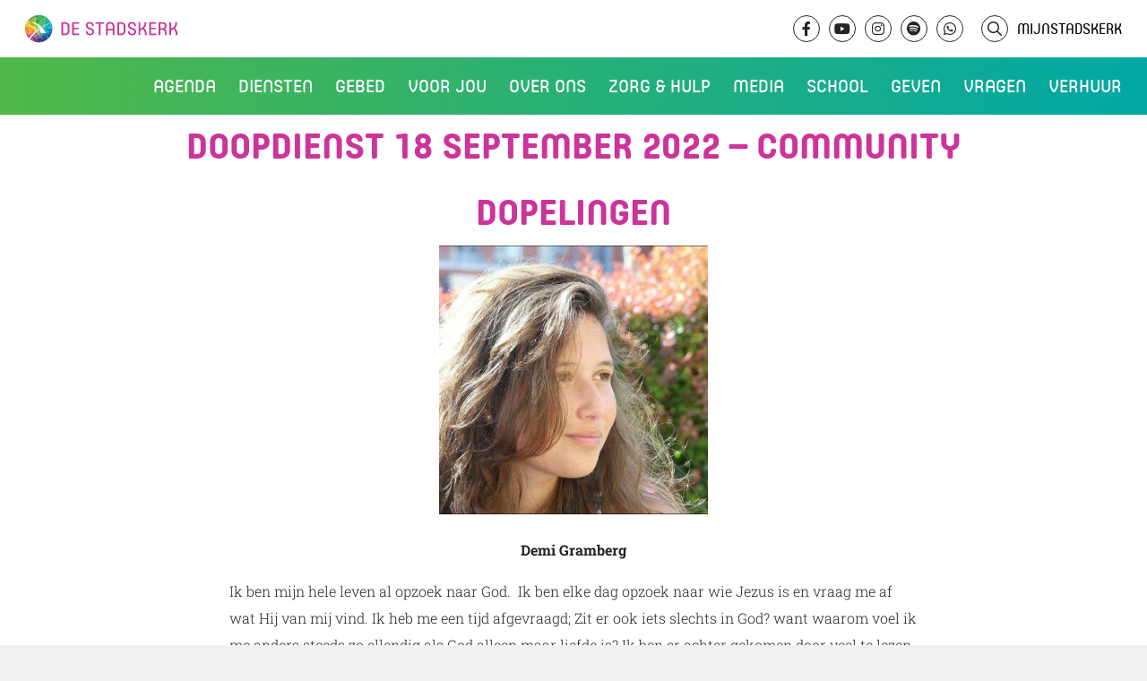

--- FILE ---
content_type: text/html; charset=UTF-8
request_url: https://www.destadskerk.nl/doopdienst-18-september-2022-community-2/
body_size: 12341
content:

    <!doctype html>
<html lang="nl-NL" class="no-js has-no-header">
<head>
    <meta charset="UTF-8"/>
    <meta name="description" content="Wij bestaan om Gods liefde te ontvangen, te beantwoorden en door te geven">
    <link rel="stylesheet" href="https://www.destadskerk.nl/wp-content/themes/stadskerk/style.css" type="text/css" media="screen"/>
    <meta http-equiv="Content-Type" content="text/html; charset=UTF-8"/>
    <meta http-equiv="X-UA-Compatible" content="IE=edge">
    <meta name="viewport" content="width=device-width, initial-scale=1, minimum-scale=1">
            <script>
            var _paq = window._paq = window._paq || [];
            /* tracker methods like "setCustomDimension" should be called before "trackPageView" */
                        _paq.push(['trackPageView']);
            _paq.push(['enableLinkTracking']);
            (function () {
                var u = "//analytics.ljpc.nl/";
                _paq.push(['setTrackerUrl', u + 'matomo.php']);
                _paq.push(['setSiteId', '2']);
                var d = document, g = d.createElement('script'), s = d.getElementsByTagName('script')[0];
                g.async = true;
                g.src = u + 'matomo.js';
                s.parentNode.insertBefore(g, s);
            })();
        </script>
        <title>Doopdienst 18 september 2022 - community - De Stadskerk</title>
    <meta name='robots' content='index, follow, max-image-preview:large, max-snippet:-1, max-video-preview:-1' />

	<link rel="canonical" href="https://www.destadskerk.nl/doopdienst-18-september-2022-community-2/" />
	<meta property="og:locale" content="nl_NL" />
	<meta property="og:type" content="article" />
	<meta property="og:title" content="Doopdienst 18 september 2022 - community - De Stadskerk" />
	<meta property="og:description" content="Dopelingen Demi Gramberg Ik ben mijn hele leven al opzoek naar God.  Ik ben elke dag opzoek naar wie Jezus is en vraag me af wat Hij van mij vind. Ik heb me een tijd afgevraagd; Zit er ook iets slechts in God? want waarom voel ik me anders steeds zo ellendig als God alleen [&hellip;]" />
	<meta property="og:url" content="https://www.destadskerk.nl/doopdienst-18-september-2022-community-2/" />
	<meta property="og:site_name" content="De Stadskerk" />
	<meta property="article:published_time" content="2022-09-28T10:02:03+00:00" />
	<meta property="og:image" content="https://www.destadskerk.nl/wp-content/uploads/2022/06/IMG_20201019_193042_565.jpg" />
	<meta name="twitter:card" content="summary_large_image" />
	<meta name="twitter:label1" content="Geschatte leestijd" />
	<meta name="twitter:data1" content="3 minuten" />
	<script type="application/ld+json" class="yoast-schema-graph">{"@context":"https://schema.org","@graph":[{"@type":"Article","@id":"https://www.destadskerk.nl/doopdienst-18-september-2022-community-2/#article","isPartOf":{"@id":"https://www.destadskerk.nl/doopdienst-18-september-2022-community-2/"},"author":{"name":"","@id":""},"headline":"Doopdienst 18 september 2022 &#8211; community","datePublished":"2022-09-28T10:02:03+00:00","mainEntityOfPage":{"@id":"https://www.destadskerk.nl/doopdienst-18-september-2022-community-2/"},"wordCount":642,"commentCount":0,"image":{"@id":"https://www.destadskerk.nl/doopdienst-18-september-2022-community-2/#primaryimage"},"thumbnailUrl":"https://www.destadskerk.nl/wp-content/uploads/2022/06/IMG_20201019_193042_565.jpg","articleSection":["Getuigenissen dopelingen en toetreders"],"inLanguage":"nl-NL","potentialAction":[{"@type":"CommentAction","name":"Comment","target":["https://www.destadskerk.nl/doopdienst-18-september-2022-community-2/#respond"]}]},{"@type":"WebPage","@id":"https://www.destadskerk.nl/doopdienst-18-september-2022-community-2/","url":"https://www.destadskerk.nl/doopdienst-18-september-2022-community-2/","name":"Doopdienst 18 september 2022 - community - De Stadskerk","isPartOf":{"@id":"https://www.destadskerk.nl/#website"},"primaryImageOfPage":{"@id":"https://www.destadskerk.nl/doopdienst-18-september-2022-community-2/#primaryimage"},"image":{"@id":"https://www.destadskerk.nl/doopdienst-18-september-2022-community-2/#primaryimage"},"thumbnailUrl":"https://www.destadskerk.nl/wp-content/uploads/2022/06/IMG_20201019_193042_565.jpg","datePublished":"2022-09-28T10:02:03+00:00","author":{"@id":""},"breadcrumb":{"@id":"https://www.destadskerk.nl/doopdienst-18-september-2022-community-2/#breadcrumb"},"inLanguage":"nl-NL","potentialAction":[{"@type":"ReadAction","target":["https://www.destadskerk.nl/doopdienst-18-september-2022-community-2/"]}]},{"@type":"ImageObject","inLanguage":"nl-NL","@id":"https://www.destadskerk.nl/doopdienst-18-september-2022-community-2/#primaryimage","url":"https://www.destadskerk.nl/wp-content/uploads/2022/06/IMG_20201019_193042_565.jpg","contentUrl":"https://www.destadskerk.nl/wp-content/uploads/2022/06/IMG_20201019_193042_565.jpg","width":2048,"height":2048},{"@type":"BreadcrumbList","@id":"https://www.destadskerk.nl/doopdienst-18-september-2022-community-2/#breadcrumb","itemListElement":[{"@type":"ListItem","position":1,"name":"Home","item":"https://www.destadskerk.nl/"},{"@type":"ListItem","position":2,"name":"Artikelen","item":"https://www.destadskerk.nl/artikelen/"},{"@type":"ListItem","position":3,"name":"Doopdienst 18 september 2022 &#8211; community"}]},{"@type":"WebSite","@id":"https://www.destadskerk.nl/#website","url":"https://www.destadskerk.nl/","name":"De Stadskerk","description":"Wij bestaan om Gods liefde te ontvangen, te beantwoorden en door te geven","potentialAction":[{"@type":"SearchAction","target":{"@type":"EntryPoint","urlTemplate":"https://www.destadskerk.nl/?s={search_term_string}"},"query-input":{"@type":"PropertyValueSpecification","valueRequired":true,"valueName":"search_term_string"}}],"inLanguage":"nl-NL"}]}</script>


<link rel='dns-prefetch' href='//static.addtoany.com' />
<link rel="alternate" title="oEmbed (JSON)" type="application/json+oembed" href="https://www.destadskerk.nl/wp-json/oembed/1.0/embed?url=https%3A%2F%2Fwww.destadskerk.nl%2Fdoopdienst-18-september-2022-community-2%2F" />
<link rel="alternate" title="oEmbed (XML)" type="text/xml+oembed" href="https://www.destadskerk.nl/wp-json/oembed/1.0/embed?url=https%3A%2F%2Fwww.destadskerk.nl%2Fdoopdienst-18-september-2022-community-2%2F&#038;format=xml" />
<style id='wp-img-auto-sizes-contain-inline-css' type='text/css'>
img:is([sizes=auto i],[sizes^="auto," i]){contain-intrinsic-size:3000px 1500px}
/*# sourceURL=wp-img-auto-sizes-contain-inline-css */
</style>

<link rel='stylesheet' id='wp-block-library-css' href='https://www.destadskerk.nl/wp-includes/css/dist/block-library/style.min.css?ver=6.9' type='text/css' media='all' />
<style id='global-styles-inline-css' type='text/css'>
:root{--wp--preset--aspect-ratio--square: 1;--wp--preset--aspect-ratio--4-3: 4/3;--wp--preset--aspect-ratio--3-4: 3/4;--wp--preset--aspect-ratio--3-2: 3/2;--wp--preset--aspect-ratio--2-3: 2/3;--wp--preset--aspect-ratio--16-9: 16/9;--wp--preset--aspect-ratio--9-16: 9/16;--wp--preset--color--black: #000000;--wp--preset--color--cyan-bluish-gray: #abb8c3;--wp--preset--color--white: #ffffff;--wp--preset--color--pale-pink: #f78da7;--wp--preset--color--vivid-red: #cf2e2e;--wp--preset--color--luminous-vivid-orange: #ff6900;--wp--preset--color--luminous-vivid-amber: #fcb900;--wp--preset--color--light-green-cyan: #7bdcb5;--wp--preset--color--vivid-green-cyan: #00d084;--wp--preset--color--pale-cyan-blue: #8ed1fc;--wp--preset--color--vivid-cyan-blue: #0693e3;--wp--preset--color--vivid-purple: #9b51e0;--wp--preset--gradient--vivid-cyan-blue-to-vivid-purple: linear-gradient(135deg,rgb(6,147,227) 0%,rgb(155,81,224) 100%);--wp--preset--gradient--light-green-cyan-to-vivid-green-cyan: linear-gradient(135deg,rgb(122,220,180) 0%,rgb(0,208,130) 100%);--wp--preset--gradient--luminous-vivid-amber-to-luminous-vivid-orange: linear-gradient(135deg,rgb(252,185,0) 0%,rgb(255,105,0) 100%);--wp--preset--gradient--luminous-vivid-orange-to-vivid-red: linear-gradient(135deg,rgb(255,105,0) 0%,rgb(207,46,46) 100%);--wp--preset--gradient--very-light-gray-to-cyan-bluish-gray: linear-gradient(135deg,rgb(238,238,238) 0%,rgb(169,184,195) 100%);--wp--preset--gradient--cool-to-warm-spectrum: linear-gradient(135deg,rgb(74,234,220) 0%,rgb(151,120,209) 20%,rgb(207,42,186) 40%,rgb(238,44,130) 60%,rgb(251,105,98) 80%,rgb(254,248,76) 100%);--wp--preset--gradient--blush-light-purple: linear-gradient(135deg,rgb(255,206,236) 0%,rgb(152,150,240) 100%);--wp--preset--gradient--blush-bordeaux: linear-gradient(135deg,rgb(254,205,165) 0%,rgb(254,45,45) 50%,rgb(107,0,62) 100%);--wp--preset--gradient--luminous-dusk: linear-gradient(135deg,rgb(255,203,112) 0%,rgb(199,81,192) 50%,rgb(65,88,208) 100%);--wp--preset--gradient--pale-ocean: linear-gradient(135deg,rgb(255,245,203) 0%,rgb(182,227,212) 50%,rgb(51,167,181) 100%);--wp--preset--gradient--electric-grass: linear-gradient(135deg,rgb(202,248,128) 0%,rgb(113,206,126) 100%);--wp--preset--gradient--midnight: linear-gradient(135deg,rgb(2,3,129) 0%,rgb(40,116,252) 100%);--wp--preset--font-size--small: 13px;--wp--preset--font-size--medium: 20px;--wp--preset--font-size--large: 36px;--wp--preset--font-size--x-large: 42px;--wp--preset--spacing--20: 0.44rem;--wp--preset--spacing--30: 0.67rem;--wp--preset--spacing--40: 1rem;--wp--preset--spacing--50: 1.5rem;--wp--preset--spacing--60: 2.25rem;--wp--preset--spacing--70: 3.38rem;--wp--preset--spacing--80: 5.06rem;--wp--preset--shadow--natural: 6px 6px 9px rgba(0, 0, 0, 0.2);--wp--preset--shadow--deep: 12px 12px 50px rgba(0, 0, 0, 0.4);--wp--preset--shadow--sharp: 6px 6px 0px rgba(0, 0, 0, 0.2);--wp--preset--shadow--outlined: 6px 6px 0px -3px rgb(255, 255, 255), 6px 6px rgb(0, 0, 0);--wp--preset--shadow--crisp: 6px 6px 0px rgb(0, 0, 0);}:where(.is-layout-flex){gap: 0.5em;}:where(.is-layout-grid){gap: 0.5em;}body .is-layout-flex{display: flex;}.is-layout-flex{flex-wrap: wrap;align-items: center;}.is-layout-flex > :is(*, div){margin: 0;}body .is-layout-grid{display: grid;}.is-layout-grid > :is(*, div){margin: 0;}:where(.wp-block-columns.is-layout-flex){gap: 2em;}:where(.wp-block-columns.is-layout-grid){gap: 2em;}:where(.wp-block-post-template.is-layout-flex){gap: 1.25em;}:where(.wp-block-post-template.is-layout-grid){gap: 1.25em;}.has-black-color{color: var(--wp--preset--color--black) !important;}.has-cyan-bluish-gray-color{color: var(--wp--preset--color--cyan-bluish-gray) !important;}.has-white-color{color: var(--wp--preset--color--white) !important;}.has-pale-pink-color{color: var(--wp--preset--color--pale-pink) !important;}.has-vivid-red-color{color: var(--wp--preset--color--vivid-red) !important;}.has-luminous-vivid-orange-color{color: var(--wp--preset--color--luminous-vivid-orange) !important;}.has-luminous-vivid-amber-color{color: var(--wp--preset--color--luminous-vivid-amber) !important;}.has-light-green-cyan-color{color: var(--wp--preset--color--light-green-cyan) !important;}.has-vivid-green-cyan-color{color: var(--wp--preset--color--vivid-green-cyan) !important;}.has-pale-cyan-blue-color{color: var(--wp--preset--color--pale-cyan-blue) !important;}.has-vivid-cyan-blue-color{color: var(--wp--preset--color--vivid-cyan-blue) !important;}.has-vivid-purple-color{color: var(--wp--preset--color--vivid-purple) !important;}.has-black-background-color{background-color: var(--wp--preset--color--black) !important;}.has-cyan-bluish-gray-background-color{background-color: var(--wp--preset--color--cyan-bluish-gray) !important;}.has-white-background-color{background-color: var(--wp--preset--color--white) !important;}.has-pale-pink-background-color{background-color: var(--wp--preset--color--pale-pink) !important;}.has-vivid-red-background-color{background-color: var(--wp--preset--color--vivid-red) !important;}.has-luminous-vivid-orange-background-color{background-color: var(--wp--preset--color--luminous-vivid-orange) !important;}.has-luminous-vivid-amber-background-color{background-color: var(--wp--preset--color--luminous-vivid-amber) !important;}.has-light-green-cyan-background-color{background-color: var(--wp--preset--color--light-green-cyan) !important;}.has-vivid-green-cyan-background-color{background-color: var(--wp--preset--color--vivid-green-cyan) !important;}.has-pale-cyan-blue-background-color{background-color: var(--wp--preset--color--pale-cyan-blue) !important;}.has-vivid-cyan-blue-background-color{background-color: var(--wp--preset--color--vivid-cyan-blue) !important;}.has-vivid-purple-background-color{background-color: var(--wp--preset--color--vivid-purple) !important;}.has-black-border-color{border-color: var(--wp--preset--color--black) !important;}.has-cyan-bluish-gray-border-color{border-color: var(--wp--preset--color--cyan-bluish-gray) !important;}.has-white-border-color{border-color: var(--wp--preset--color--white) !important;}.has-pale-pink-border-color{border-color: var(--wp--preset--color--pale-pink) !important;}.has-vivid-red-border-color{border-color: var(--wp--preset--color--vivid-red) !important;}.has-luminous-vivid-orange-border-color{border-color: var(--wp--preset--color--luminous-vivid-orange) !important;}.has-luminous-vivid-amber-border-color{border-color: var(--wp--preset--color--luminous-vivid-amber) !important;}.has-light-green-cyan-border-color{border-color: var(--wp--preset--color--light-green-cyan) !important;}.has-vivid-green-cyan-border-color{border-color: var(--wp--preset--color--vivid-green-cyan) !important;}.has-pale-cyan-blue-border-color{border-color: var(--wp--preset--color--pale-cyan-blue) !important;}.has-vivid-cyan-blue-border-color{border-color: var(--wp--preset--color--vivid-cyan-blue) !important;}.has-vivid-purple-border-color{border-color: var(--wp--preset--color--vivid-purple) !important;}.has-vivid-cyan-blue-to-vivid-purple-gradient-background{background: var(--wp--preset--gradient--vivid-cyan-blue-to-vivid-purple) !important;}.has-light-green-cyan-to-vivid-green-cyan-gradient-background{background: var(--wp--preset--gradient--light-green-cyan-to-vivid-green-cyan) !important;}.has-luminous-vivid-amber-to-luminous-vivid-orange-gradient-background{background: var(--wp--preset--gradient--luminous-vivid-amber-to-luminous-vivid-orange) !important;}.has-luminous-vivid-orange-to-vivid-red-gradient-background{background: var(--wp--preset--gradient--luminous-vivid-orange-to-vivid-red) !important;}.has-very-light-gray-to-cyan-bluish-gray-gradient-background{background: var(--wp--preset--gradient--very-light-gray-to-cyan-bluish-gray) !important;}.has-cool-to-warm-spectrum-gradient-background{background: var(--wp--preset--gradient--cool-to-warm-spectrum) !important;}.has-blush-light-purple-gradient-background{background: var(--wp--preset--gradient--blush-light-purple) !important;}.has-blush-bordeaux-gradient-background{background: var(--wp--preset--gradient--blush-bordeaux) !important;}.has-luminous-dusk-gradient-background{background: var(--wp--preset--gradient--luminous-dusk) !important;}.has-pale-ocean-gradient-background{background: var(--wp--preset--gradient--pale-ocean) !important;}.has-electric-grass-gradient-background{background: var(--wp--preset--gradient--electric-grass) !important;}.has-midnight-gradient-background{background: var(--wp--preset--gradient--midnight) !important;}.has-small-font-size{font-size: var(--wp--preset--font-size--small) !important;}.has-medium-font-size{font-size: var(--wp--preset--font-size--medium) !important;}.has-large-font-size{font-size: var(--wp--preset--font-size--large) !important;}.has-x-large-font-size{font-size: var(--wp--preset--font-size--x-large) !important;}
/*# sourceURL=global-styles-inline-css */
</style>

<style id='classic-theme-styles-inline-css' type='text/css'>
/*! This file is auto-generated */
.wp-block-button__link{color:#fff;background-color:#32373c;border-radius:9999px;box-shadow:none;text-decoration:none;padding:calc(.667em + 2px) calc(1.333em + 2px);font-size:1.125em}.wp-block-file__button{background:#32373c;color:#fff;text-decoration:none}
/*# sourceURL=/wp-includes/css/classic-themes.min.css */
</style>
<link rel='stylesheet' id='ctc-copy-inline-css' href='https://www.destadskerk.nl/wp-content/plugins/copy-the-code/assets/css/copy-inline.css?ver=4.1.1' type='text/css' media='all' />
<link rel='stylesheet' id='gf-postocde-api-css-css' href='https://www.destadskerk.nl/wp-content/plugins/squid_doeke-gravityforms_postcodeapi/assets/css/gf-postcode-api.css?ver=6.9' type='text/css' media='all' />
<link rel='stylesheet' id='bootstrap-css' href='https://www.destadskerk.nl/wp-content/uploads/compiled-scss-and-js/bootstrap-_bootstrap-scss-2723407904-127913662444.css?ver=6.9' type='text/css' media='all' />
<link rel='stylesheet' id='fontawesome-css' href='https://www.destadskerk.nl/wp-content/uploads/compiled-scss-and-js/fontawesome-fontawesome-scss-2522481695-41485512144.css?ver=6.9' type='text/css' media='all' />
<link rel='stylesheet' id='blueimp-gallery-css-css' href='https://www.destadskerk.nl/wp-content/uploads/compiled-scss-and-js/blueimp-gallery-css-blueimp-gallery-css-2723407904-8642815030.css?ver=6.9' type='text/css' media='all' />
<link rel='stylesheet' id='vbg-site-css' href='https://www.destadskerk.nl/wp-content/uploads/compiled-scss-and-js/vbg-site-site-scss-2522481695-259458665490.css?ver=6.9' type='text/css' media='all' />
<link rel='stylesheet' id='lity-css' href='https://www.destadskerk.nl/wp-content/uploads/compiled-scss-and-js/lity-cached-cdnjs-cloudflare-com-ajax-libs-lity-2-4-1-lity-min-css-css-2723407904-78549077918.css?ver=6.9' type='text/css' media='all' />
<link rel='stylesheet' id='addtoany-css' href='https://www.destadskerk.nl/wp-content/plugins/add-to-any/addtoany.min.css?ver=1.16' type='text/css' media='all' />
<script type="text/javascript" src="https://www.destadskerk.nl/wp-includes/js/jquery/jquery.min.js?ver=3.7.1" id="jquery-core-js"></script>
<script type="text/javascript" src="https://www.destadskerk.nl/wp-includes/js/jquery/jquery-migrate.min.js?ver=3.4.1" id="jquery-migrate-js"></script>
<script type="text/javascript" id="addtoany-core-js-before">
/* <![CDATA[ */
window.a2a_config=window.a2a_config||{};a2a_config.callbacks=[];a2a_config.overlays=[];a2a_config.templates={};a2a_localize = {
	Share: "Delen",
	Save: "Opslaan",
	Subscribe: "Inschrijven",
	Email: "E-mail",
	Bookmark: "Bookmark",
	ShowAll: "Alles weergeven",
	ShowLess: "Niet alles weergeven",
	FindServices: "Vind dienst(en)",
	FindAnyServiceToAddTo: "Vind direct een dienst om aan toe te voegen",
	PoweredBy: "Mede mogelijk gemaakt door",
	ShareViaEmail: "Delen per e-mail",
	SubscribeViaEmail: "Abonneren via e-mail",
	BookmarkInYourBrowser: "Bookmark in je browser",
	BookmarkInstructions: "Druk op Ctrl+D of \u2318+D om deze pagina te bookmarken",
	AddToYourFavorites: "Voeg aan je favorieten toe",
	SendFromWebOrProgram: "Stuur vanuit elk e-mailadres of e-mail programma",
	EmailProgram: "E-mail programma",
	More: "Meer&#8230;",
	ThanksForSharing: "Bedankt voor het delen!",
	ThanksForFollowing: "Dank voor het volgen!"
};


//# sourceURL=addtoany-core-js-before
/* ]]> */
</script>
<script type="text/javascript" defer src="https://static.addtoany.com/menu/page.js" id="addtoany-core-js"></script>
<script type="text/javascript" defer src="https://www.destadskerk.nl/wp-content/plugins/add-to-any/addtoany.min.js?ver=1.1" id="addtoany-jquery-js"></script>
<script type="text/javascript" src="https://www.destadskerk.nl/wp-content/plugins/squid_doeke-gravityforms_postcodeapi/assets/js/min/gf-postcode-api-min.js?ver=6.9" id="gf-postocde-api-js-js"></script>
<link rel="https://api.w.org/" href="https://www.destadskerk.nl/wp-json/" /><link rel="alternate" title="JSON" type="application/json" href="https://www.destadskerk.nl/wp-json/wp/v2/posts/109351" /><meta name="generator" content="WordPress 6.9" />
<link rel='shortlink' href='https://www.destadskerk.nl/?p=109351' />
<link rel="alternate" type="application/rss+xml" title="De Stadskerk Pordcast" href="https://www.destadskerk.nl/?podcast_rss" /><link rel="icon" href="https://www.destadskerk.nl/wp-content/uploads/2022/04/beeldmerk-ico-150x150.png" sizes="32x32" />
<link rel="icon" href="https://www.destadskerk.nl/wp-content/uploads/2022/04/beeldmerk-ico.png" sizes="192x192" />
<link rel="apple-touch-icon" href="https://www.destadskerk.nl/wp-content/uploads/2022/04/beeldmerk-ico.png" />
<meta name="msapplication-TileImage" content="https://www.destadskerk.nl/wp-content/uploads/2022/04/beeldmerk-ico.png" />
		<style type="text/css" id="wp-custom-css">
			@media (max-width: 900px){
	table,tr,td{
		height: auto !important;
		vertical-align: top !important;
	}
	.video_compact-title{
		margin-right:0 !important;
	}
.video_compact-title span{
	margin-left: 0 !important;
	display: block;
}
	.video_compact-title span.icon img{
		top:2px;
		position:relative;
		margin-left:1.5px;
		margin-right:1.5px;
	}
	
	.video_compact-title span.icon span span{
	margin-left: 5px !important;
    display: inline-block !important;
    font-size: 15px;
    position: relative;
    top: -2px;
}
	.mobiele_banner{
		position: absolute;
    z-index: 2;
    width: 100%;
    padding: 5px 0;
		top:100px;
		text-align:center;
	}
	
	body.admin-bar .mobiele_banner{
		top:146px !important;
	}

}

@media (min-width: 900px){
		.video_compact-title span.icon img{
	height:22px !important;
	}
	
	
	
}

a[href="#!"]{
	cursor:default !important;
}

body.admin-bar header .header-background{
	top: 160px !important;
}

header .header-background{
	top: 128px !important;
}

@media (max-width: 900px){
header .header-background{
	top: 100px !important;
}
}


		</style>
		
        </head>
<body class="wp-singular post-template-default single single-post postid-109351 single-format-standard wp-theme-stadskerk">
    <nav class="main-navigation">
    <div class="bar">
        <a href="/" class="logo">De Stadskerk</a>
        <div class="topbar">
    <a href="/" class="logo-desktop">De Stadskerk</a>
    <div class="socials">
        <a class="social-link" href="https://www.facebook.com/DeStadskerk" target="_blank"><i
                    class="fab fa-facebook-f"></i></a>
        <a class="social-link" href="https://www.youtube.com/user/VBGroningen" target="_blank"><i
                    class="fab fa-youtube"></i></a>
        <a class="social-link" href="https://www.instagram.com/destadskerk/" target="_blank"><i
                    class="fab fa-instagram"></i></a>
        <a class="social-link" href="https://open.spotify.com/show/6t8QbtUhjYj320NKAMKUJN" target="_blank"><i
                    class="fab fa-spotify"></i></a>
        <a class="social-link" href="https://whatsapp.com/channel/0029VbAkzPqIyPta7IxUjF00" target="_blank"><i
                    class="fab fa-whatsapp"></i></a>

        <a class="search-link" href="#!/" target="_self"><i class="fa-regular fa-magnifying-glass"></i>
            <form action="/" class="newsearch" method="get">
                <input type="search" name="s" placeholder="Zoeken" value="">
            </form>
        </a>
        <a class="mijnstadskerk-link" href="/mijn-stadskerk">MijnStadskerk</a>
    </div>
</div>
<div class="search">
    <form action="/" class="search" method="get">
        <input type="search" name="s" placeholder="Zoeken" value=""><i class="icon-vbg-search"></i>
    </form>
</div>


        <div class="menu">
    <div class="menu-hoofdmenu-container">
        <ul id="menu-hoofdmenu" class="menu">
                            <li class=" menu-item menu-item-type-post_type menu-item-object-page menu-item-83496 menu-item-has-children">
                    <div class="nav-item">
                        <a href="https://www.destadskerk.nl/events/"><span>Agenda</span></a>
                    </div>
                                            <ul class="sub-menu">
                                                            <li class=" menu-item menu-item-type-custom menu-item-object-custom menu-item-73248">
                                    <div class="nav-item">
                                        <a href="/agenda-items" target=""><span>Diensten</span></a>
                                    </div>
                                </li>
                                                            <li class=" menu-item menu-item-type-custom menu-item-object-custom menu-item-154509">
                                    <div class="nav-item">
                                        <a href="https://www.destadskerk.nl/events" target=""><span>Events</span></a>
                                    </div>
                                </li>
                                                            <li class=" menu-item menu-item-type-post_type menu-item-object-page menu-item-81857">
                                    <div class="nav-item">
                                        <a href="https://www.destadskerk.nl/kids/" target=""><span>Kidstijd</span></a>
                                    </div>
                                </li>
                                                    </ul>
                                    </li>
                            <li class=" menu-item menu-item-type-custom menu-item-object-custom menu-item-73244 menu-item-has-children">
                    <div class="nav-item">
                        <a href="/onze-diensten"><span>Diensten</span></a>
                    </div>
                                            <ul class="sub-menu">
                                                            <li class=" menu-item menu-item-type-custom menu-item-object-custom menu-item-154479">
                                    <div class="nav-item">
                                        <a href="/agenda-items" target=""><span>Agenda</span></a>
                                    </div>
                                </li>
                                                            <li class=" menu-item menu-item-type-custom menu-item-object-custom menu-item-159955">
                                    <div class="nav-item">
                                        <a href="https://www.destadskerk.nl/kids/" target=""><span>Kidstijd</span></a>
                                    </div>
                                </li>
                                                            <li class=" menu-item menu-item-type-post_type menu-item-object-page menu-item-73225">
                                    <div class="nav-item">
                                        <a href="https://www.destadskerk.nl/locaties/" target=""><span>Locaties</span></a>
                                    </div>
                                </li>
                                                            <li class=" menu-item menu-item-type-custom menu-item-object-custom menu-item-77104">
                                    <div class="nav-item">
                                        <a href="https://www.youtube.com/@DeStadskerk/streams" target="_blank"><span>Livestreams</span></a>
                                    </div>
                                </li>
                                                            <li class=" menu-item menu-item-type-custom menu-item-object-custom menu-item-104498">
                                    <div class="nav-item">
                                        <a href="https://www.destadskerk.nl/kingdomculture" target=""><span>Kingdom Culture</span></a>
                                    </div>
                                </li>
                                                            <li class=" menu-item menu-item-type-post_type menu-item-object-page menu-item-73211">
                                    <div class="nav-item">
                                        <a href="https://www.destadskerk.nl/communitys/" target=""><span>Community’s</span></a>
                                    </div>
                                </li>
                                                    </ul>
                                    </li>
                            <li class=" menu-item menu-item-type-post_type menu-item-object-page menu-item-73242 menu-item-has-children">
                    <div class="nav-item">
                        <a href="https://www.destadskerk.nl/gebed/"><span>Gebed</span></a>
                    </div>
                                            <ul class="sub-menu">
                                                            <li class=" menu-item menu-item-type-post_type menu-item-object-page menu-item-126210">
                                    <div class="nav-item">
                                        <a href="https://www.destadskerk.nl/gebed/huisvangebed/" target=""><span>Huis van Gebed</span></a>
                                    </div>
                                </li>
                                                    </ul>
                                    </li>
                            <li class=" menu-item menu-item-type-post_type menu-item-object-page menu-item-73208 menu-item-has-children">
                    <div class="nav-item">
                        <a href="https://www.destadskerk.nl/voor-jou/"><span>Voor jou</span></a>
                    </div>
                                            <ul class="sub-menu">
                                                            <li class=" menu-item menu-item-type-custom menu-item-object-custom menu-item-84054">
                                    <div class="nav-item">
                                        <a href="https://www.destadskerk.nl/ontdekdestadskerk/" target=""><span>Infoavonden</span></a>
                                    </div>
                                </li>
                                                            <li class=" menu-item menu-item-type-custom menu-item-object-custom menu-item-73697">
                                    <div class="nav-item">
                                        <a href="https://www.destadskerk.nl/alpha" target=""><span>Alpha</span></a>
                                    </div>
                                </li>
                                                            <li class=" menu-item menu-item-type-post_type menu-item-object-page menu-item-177085">
                                    <div class="nav-item">
                                        <a href="https://www.destadskerk.nl/kringen/" target=""><span>Kringen</span></a>
                                    </div>
                                </li>
                                                            <li class=" menu-item menu-item-type-post_type menu-item-object-page menu-item-73243">
                                    <div class="nav-item">
                                        <a href="https://www.destadskerk.nl/cursussen/" target=""><span>Toerusting &#038; Training</span></a>
                                    </div>
                                </li>
                                                            <li class=" menu-item menu-item-type-post_type menu-item-object-page menu-item-73210">
                                    <div class="nav-item">
                                        <a href="https://www.destadskerk.nl/wie-is-jezus/vertrouwen/je-laten-dopen/" target=""><span>Je laten dopen</span></a>
                                    </div>
                                </li>
                                                            <li class=" menu-item menu-item-type-post_type menu-item-object-page menu-item-73735">
                                    <div class="nav-item">
                                        <a href="https://www.destadskerk.nl/doelgroepen/" target=""><span>Onze doelgroepen</span></a>
                                    </div>
                                </li>
                                                            <li class=" menu-item menu-item-type-custom menu-item-object-custom menu-item-74686">
                                    <div class="nav-item">
                                        <a href="https://www.destadskerk.nl/matchpoint" target=""><span>Matchpoint</span></a>
                                    </div>
                                </li>
                                                    </ul>
                                    </li>
                            <li class=" menu-item menu-item-type-custom menu-item-object-custom menu-item-73245 menu-item-has-children">
                    <div class="nav-item">
                        <a href="/wie-zijn-wij"><span>Over ons</span></a>
                    </div>
                                            <ul class="sub-menu">
                                                            <li class=" menu-item menu-item-type-post_type menu-item-object-page menu-item-73222">
                                    <div class="nav-item">
                                        <a href="https://www.destadskerk.nl/wie-zijn-wij/" target=""><span>Wie wij zijn</span></a>
                                    </div>
                                </li>
                                                            <li class=" menu-item menu-item-type-post_type menu-item-object-page menu-item-73274">
                                    <div class="nav-item">
                                        <a href="https://www.destadskerk.nl/geloofsbelijdenis/" target=""><span>Wat wij geloven</span></a>
                                    </div>
                                </li>
                                                            <li class=" menu-item menu-item-type-post_type menu-item-object-page menu-item-73572">
                                    <div class="nav-item">
                                        <a href="https://www.destadskerk.nl/missie-en-visie/" target=""><span>Onze missie en visie</span></a>
                                    </div>
                                </li>
                                                            <li class=" menu-item menu-item-type-post_type menu-item-object-page menu-item-73306">
                                    <div class="nav-item">
                                        <a href="https://www.destadskerk.nl/leidersteam/" target=""><span>Ons leidersteam</span></a>
                                    </div>
                                </li>
                                                            <li class=" menu-item menu-item-type-post_type menu-item-object-page menu-item-75064">
                                    <div class="nav-item">
                                        <a href="https://www.destadskerk.nl/zendelingen/" target=""><span>Onze zendelingen</span></a>
                                    </div>
                                </li>
                                                            <li class=" menu-item menu-item-type-post_type menu-item-object-page menu-item-82502">
                                    <div class="nav-item">
                                        <a href="https://www.destadskerk.nl/partners/" target=""><span>Onze partners</span></a>
                                    </div>
                                </li>
                                                    </ul>
                                    </li>
                            <li class=" menu-item menu-item-type-post_type menu-item-object-page menu-item-73239">
                    <div class="nav-item">
                        <a href="https://www.destadskerk.nl/zorg-en-hulp/"><span>Zorg &#038; Hulp</span></a>
                    </div>
                                    </li>
                            <li class=" menu-item menu-item-type-post_type menu-item-object-page menu-item-73218 menu-item-has-children">
                    <div class="nav-item">
                        <a href="https://www.destadskerk.nl/media/"><span>Media</span></a>
                    </div>
                                            <ul class="sub-menu">
                                                            <li class=" menu-item menu-item-type-post_type menu-item-object-page menu-item-73708">
                                    <div class="nav-item">
                                        <a href="https://www.destadskerk.nl/gemist/" target=""><span>Video’s</span></a>
                                    </div>
                                </li>
                                                            <li class=" menu-item menu-item-type-post_type menu-item-object-page menu-item-74248">
                                    <div class="nav-item">
                                        <a href="https://www.destadskerk.nl/fotoalbum/" target=""><span>Fotoalbum</span></a>
                                    </div>
                                </li>
                                                            <li class=" menu-item menu-item-type-post_type menu-item-object-page menu-item-74228">
                                    <div class="nav-item">
                                        <a href="https://www.destadskerk.nl/podcast/" target=""><span>Podcasts</span></a>
                                    </div>
                                </li>
                                                            <li class=" menu-item menu-item-type-custom menu-item-object-custom menu-item-73247">
                                    <div class="nav-item">
                                        <a href="/muziek" target=""><span>Muziek</span></a>
                                    </div>
                                </li>
                                                            <li class=" menu-item menu-item-type-post_type menu-item-object-page menu-item-106851">
                                    <div class="nav-item">
                                        <a href="https://www.destadskerk.nl/socials/" target=""><span>Social Media</span></a>
                                    </div>
                                </li>
                                                            <li class=" menu-item menu-item-type-custom menu-item-object-custom menu-item-159423">
                                    <div class="nav-item">
                                        <a href="https://www.destadskerk.nl/getuigenissen" target=""><span>Getuigenissen</span></a>
                                    </div>
                                </li>
                                                    </ul>
                                    </li>
                            <li class=" menu-item menu-item-type-custom menu-item-object-custom menu-item-110246 menu-item-has-children">
                    <div class="nav-item">
                        <a href="#!/"><span>School</span></a>
                    </div>
                                            <ul class="sub-menu">
                                                            <li class=" menu-item menu-item-type-post_type menu-item-object-page menu-item-75230">
                                    <div class="nav-item">
                                        <a href="https://www.destadskerk.nl/muziekschool/" target=""><span>Muziekschool</span></a>
                                    </div>
                                </li>
                                                            <li class=" menu-item menu-item-type-post_type menu-item-object-page menu-item-110247">
                                    <div class="nav-item">
                                        <a href="https://www.destadskerk.nl/dansschool/" target=""><span>Dansschool</span></a>
                                    </div>
                                </li>
                                                    </ul>
                                    </li>
                            <li class=" menu-item menu-item-type-custom menu-item-object-custom menu-item-75764 menu-item-has-children">
                    <div class="nav-item">
                        <a href="https://www.destadskerk.nl/collecte"><span>Geven</span></a>
                    </div>
                                            <ul class="sub-menu">
                                                            <li class=" menu-item menu-item-type-custom menu-item-object-custom menu-item-104278">
                                    <div class="nav-item">
                                        <a href="https://www.destadskerk.nl/collecte" target=""><span>Direct (online) geven</span></a>
                                    </div>
                                </li>
                                                            <li class=" menu-item menu-item-type-post_type menu-item-object-page menu-item-187287">
                                    <div class="nav-item">
                                        <a href="https://www.destadskerk.nl/kerstdankoffer/" target=""><span>Kerstdankoffer</span></a>
                                    </div>
                                </li>
                                                            <li class=" menu-item menu-item-type-post_type menu-item-object-page menu-item-116939">
                                    <div class="nav-item">
                                        <a href="https://www.destadskerk.nl/mijn-stadskerk/automatisch-geven/" target=""><span>Periodiek geven</span></a>
                                    </div>
                                </li>
                                                            <li class=" menu-item menu-item-type-post_type menu-item-object-page menu-item-73253">
                                    <div class="nav-item">
                                        <a href="https://www.destadskerk.nl/geven/vragen-over-geven/" target=""><span>Vragen over geven</span></a>
                                    </div>
                                </li>
                                                    </ul>
                                    </li>
                            <li class=" menu-item menu-item-type-custom menu-item-object-custom menu-item-112607 menu-item-has-children">
                    <div class="nav-item">
                        <a href="https://www.destadskerk.nl/vraag-en-antwoord/"><span>Vragen</span></a>
                    </div>
                                            <ul class="sub-menu">
                                                            <li class=" menu-item menu-item-type-post_type menu-item-object-page menu-item-73236">
                                    <div class="nav-item">
                                        <a href="https://www.destadskerk.nl/vraag-en-antwoord/" target=""><span>Vraag & antwoord</span></a>
                                    </div>
                                </li>
                                                            <li class=" menu-item menu-item-type-custom menu-item-object-custom menu-item-73241">
                                    <div class="nav-item">
                                        <a href="/contact" target=""><span>Contact</span></a>
                                    </div>
                                </li>
                                                            <li class=" menu-item menu-item-type-post_type menu-item-object-page menu-item-73238">
                                    <div class="nav-item">
                                        <a href="https://www.destadskerk.nl/de-stadskerk-het-gebouw-van-de-vbg/route-en-parkeren/" target=""><span>Route en parkeren</span></a>
                                    </div>
                                </li>
                                                            <li class=" menu-item menu-item-type-post_type menu-item-object-page menu-item-125467">
                                    <div class="nav-item">
                                        <a href="https://www.destadskerk.nl/vacatures/" target=""><span>Vacatures</span></a>
                                    </div>
                                </li>
                                                    </ul>
                                    </li>
                            <li class=" menu-item menu-item-type-post_type menu-item-object-page menu-item-73263">
                    <div class="nav-item">
                        <a href="https://www.destadskerk.nl/verhuur/"><span>Verhuur</span></a>
                    </div>
                                    </li>
                    </ul>
    </div>
</div>

        <a href="/mijn-stadskerk" target="_blank" class="mobile-mijnstadskerk">
                            <i class="far fa-lock"></i>
                    </a>
        <div class="menu-toggle">
            <div class="menu-toggle-hamburger">
                <s></s><s></s><s></s>
                <i class="icon-vbg-cancel"></i>
            </div>
        </div>
    </div>
    <div class="navigation-wrapper mobile-menu">
    <div class="menu-hoofdmenu-container">
        <ul id="menu-hoofdmenu-1" class="menu">
                            <li class=" menu-item menu-item-type-post_type menu-item-object-page menu-item-83496 menu-item-has-children mobile-top-menuitem" data-index="1">
                                            <div class="nav-item open-mobile-submenu">
                            <div><span>Agenda</span></div>
                            <span class="nav-submenu-toggle"><i class="icon-vbg-leesmeer"></i></span>
                        </div>
                                    </li>
                                    <li data-submenu-index="1">
                        <ul class="sub-menu">
                                                            <li class=" menu-item menu-item-type-custom menu-item-object-custom menu-item-73248">
                                    <div class="nav-item">
                                        <a href="/agenda-items" class="stretched-link"><span>Diensten</span></a>
                                        <span class="nav-submenu-toggle"><i class="icon-vbg-leesmeer"></i></span>
                                    </div>
                                </li>

                                                            <li class=" menu-item menu-item-type-custom menu-item-object-custom menu-item-154509">
                                    <div class="nav-item">
                                        <a href="https://www.destadskerk.nl/events" class="stretched-link"><span>Events</span></a>
                                        <span class="nav-submenu-toggle"><i class="icon-vbg-leesmeer"></i></span>
                                    </div>
                                </li>

                                                            <li class=" menu-item menu-item-type-post_type menu-item-object-page menu-item-81857">
                                    <div class="nav-item">
                                        <a href="https://www.destadskerk.nl/kids/" class="stretched-link"><span>Kidstijd</span></a>
                                        <span class="nav-submenu-toggle"><i class="icon-vbg-leesmeer"></i></span>
                                    </div>
                                </li>

                                                        <li class="menu-item menu-item-type-custom menu-item-object-custom close-parent">
                                <div class="nav-item close-mobile-submenu">
                                    <div><span><i class="icon-vbg-leesmeer"></i>&nbsp;Vorige</span></div>
                                </div>
                            </li>
                        </ul>
                    </li>
                                            <li class=" menu-item menu-item-type-custom menu-item-object-custom menu-item-73244 menu-item-has-children mobile-top-menuitem" data-index="2">
                                            <div class="nav-item open-mobile-submenu">
                            <div><span>Diensten</span></div>
                            <span class="nav-submenu-toggle"><i class="icon-vbg-leesmeer"></i></span>
                        </div>
                                    </li>
                                    <li data-submenu-index="2">
                        <ul class="sub-menu">
                                                            <li class=" menu-item menu-item-type-custom menu-item-object-custom menu-item-154479">
                                    <div class="nav-item">
                                        <a href="/agenda-items" class="stretched-link"><span>Agenda</span></a>
                                        <span class="nav-submenu-toggle"><i class="icon-vbg-leesmeer"></i></span>
                                    </div>
                                </li>

                                                            <li class=" menu-item menu-item-type-custom menu-item-object-custom menu-item-159955">
                                    <div class="nav-item">
                                        <a href="https://www.destadskerk.nl/kids/" class="stretched-link"><span>Kidstijd</span></a>
                                        <span class="nav-submenu-toggle"><i class="icon-vbg-leesmeer"></i></span>
                                    </div>
                                </li>

                                                            <li class=" menu-item menu-item-type-post_type menu-item-object-page menu-item-73225">
                                    <div class="nav-item">
                                        <a href="https://www.destadskerk.nl/locaties/" class="stretched-link"><span>Locaties</span></a>
                                        <span class="nav-submenu-toggle"><i class="icon-vbg-leesmeer"></i></span>
                                    </div>
                                </li>

                                                            <li class=" menu-item menu-item-type-custom menu-item-object-custom menu-item-77104">
                                    <div class="nav-item">
                                        <a href="https://www.youtube.com/@DeStadskerk/streams" class="stretched-link"><span>Livestreams</span></a>
                                        <span class="nav-submenu-toggle"><i class="icon-vbg-leesmeer"></i></span>
                                    </div>
                                </li>

                                                            <li class=" menu-item menu-item-type-custom menu-item-object-custom menu-item-104498">
                                    <div class="nav-item">
                                        <a href="https://www.destadskerk.nl/kingdomculture" class="stretched-link"><span>Kingdom Culture</span></a>
                                        <span class="nav-submenu-toggle"><i class="icon-vbg-leesmeer"></i></span>
                                    </div>
                                </li>

                                                            <li class=" menu-item menu-item-type-post_type menu-item-object-page menu-item-73211">
                                    <div class="nav-item">
                                        <a href="https://www.destadskerk.nl/communitys/" class="stretched-link"><span>Community’s</span></a>
                                        <span class="nav-submenu-toggle"><i class="icon-vbg-leesmeer"></i></span>
                                    </div>
                                </li>

                                                        <li class="menu-item menu-item-type-custom menu-item-object-custom close-parent">
                                <div class="nav-item close-mobile-submenu">
                                    <div><span><i class="icon-vbg-leesmeer"></i>&nbsp;Vorige</span></div>
                                </div>
                            </li>
                        </ul>
                    </li>
                                            <li class=" menu-item menu-item-type-post_type menu-item-object-page menu-item-73242 menu-item-has-children mobile-top-menuitem" data-index="3">
                                            <div class="nav-item open-mobile-submenu">
                            <div><span>Gebed</span></div>
                            <span class="nav-submenu-toggle"><i class="icon-vbg-leesmeer"></i></span>
                        </div>
                                    </li>
                                    <li data-submenu-index="3">
                        <ul class="sub-menu">
                                                            <li class=" menu-item menu-item-type-post_type menu-item-object-page menu-item-126210">
                                    <div class="nav-item">
                                        <a href="https://www.destadskerk.nl/gebed/huisvangebed/" class="stretched-link"><span>Huis van Gebed</span></a>
                                        <span class="nav-submenu-toggle"><i class="icon-vbg-leesmeer"></i></span>
                                    </div>
                                </li>

                                                        <li class="menu-item menu-item-type-custom menu-item-object-custom close-parent">
                                <div class="nav-item close-mobile-submenu">
                                    <div><span><i class="icon-vbg-leesmeer"></i>&nbsp;Vorige</span></div>
                                </div>
                            </li>
                        </ul>
                    </li>
                                            <li class=" menu-item menu-item-type-post_type menu-item-object-page menu-item-73208 menu-item-has-children mobile-top-menuitem" data-index="4">
                                            <div class="nav-item open-mobile-submenu">
                            <div><span>Voor jou</span></div>
                            <span class="nav-submenu-toggle"><i class="icon-vbg-leesmeer"></i></span>
                        </div>
                                    </li>
                                    <li data-submenu-index="4">
                        <ul class="sub-menu">
                                                            <li class=" menu-item menu-item-type-custom menu-item-object-custom menu-item-84054">
                                    <div class="nav-item">
                                        <a href="https://www.destadskerk.nl/ontdekdestadskerk/" class="stretched-link"><span>Infoavonden</span></a>
                                        <span class="nav-submenu-toggle"><i class="icon-vbg-leesmeer"></i></span>
                                    </div>
                                </li>

                                                            <li class=" menu-item menu-item-type-custom menu-item-object-custom menu-item-73697">
                                    <div class="nav-item">
                                        <a href="https://www.destadskerk.nl/alpha" class="stretched-link"><span>Alpha</span></a>
                                        <span class="nav-submenu-toggle"><i class="icon-vbg-leesmeer"></i></span>
                                    </div>
                                </li>

                                                            <li class=" menu-item menu-item-type-post_type menu-item-object-page menu-item-177085">
                                    <div class="nav-item">
                                        <a href="https://www.destadskerk.nl/kringen/" class="stretched-link"><span>Kringen</span></a>
                                        <span class="nav-submenu-toggle"><i class="icon-vbg-leesmeer"></i></span>
                                    </div>
                                </li>

                                                            <li class=" menu-item menu-item-type-post_type menu-item-object-page menu-item-73243">
                                    <div class="nav-item">
                                        <a href="https://www.destadskerk.nl/cursussen/" class="stretched-link"><span>Toerusting &#038; Training</span></a>
                                        <span class="nav-submenu-toggle"><i class="icon-vbg-leesmeer"></i></span>
                                    </div>
                                </li>

                                                            <li class=" menu-item menu-item-type-post_type menu-item-object-page menu-item-73210">
                                    <div class="nav-item">
                                        <a href="https://www.destadskerk.nl/wie-is-jezus/vertrouwen/je-laten-dopen/" class="stretched-link"><span>Je laten dopen</span></a>
                                        <span class="nav-submenu-toggle"><i class="icon-vbg-leesmeer"></i></span>
                                    </div>
                                </li>

                                                            <li class=" menu-item menu-item-type-post_type menu-item-object-page menu-item-73735">
                                    <div class="nav-item">
                                        <a href="https://www.destadskerk.nl/doelgroepen/" class="stretched-link"><span>Onze doelgroepen</span></a>
                                        <span class="nav-submenu-toggle"><i class="icon-vbg-leesmeer"></i></span>
                                    </div>
                                </li>

                                                            <li class=" menu-item menu-item-type-custom menu-item-object-custom menu-item-74686">
                                    <div class="nav-item">
                                        <a href="https://www.destadskerk.nl/matchpoint" class="stretched-link"><span>Matchpoint</span></a>
                                        <span class="nav-submenu-toggle"><i class="icon-vbg-leesmeer"></i></span>
                                    </div>
                                </li>

                                                        <li class="menu-item menu-item-type-custom menu-item-object-custom close-parent">
                                <div class="nav-item close-mobile-submenu">
                                    <div><span><i class="icon-vbg-leesmeer"></i>&nbsp;Vorige</span></div>
                                </div>
                            </li>
                        </ul>
                    </li>
                                            <li class=" menu-item menu-item-type-custom menu-item-object-custom menu-item-73245 menu-item-has-children mobile-top-menuitem" data-index="5">
                                            <div class="nav-item open-mobile-submenu">
                            <div><span>Over ons</span></div>
                            <span class="nav-submenu-toggle"><i class="icon-vbg-leesmeer"></i></span>
                        </div>
                                    </li>
                                    <li data-submenu-index="5">
                        <ul class="sub-menu">
                                                            <li class=" menu-item menu-item-type-post_type menu-item-object-page menu-item-73222">
                                    <div class="nav-item">
                                        <a href="https://www.destadskerk.nl/wie-zijn-wij/" class="stretched-link"><span>Wie wij zijn</span></a>
                                        <span class="nav-submenu-toggle"><i class="icon-vbg-leesmeer"></i></span>
                                    </div>
                                </li>

                                                            <li class=" menu-item menu-item-type-post_type menu-item-object-page menu-item-73274">
                                    <div class="nav-item">
                                        <a href="https://www.destadskerk.nl/geloofsbelijdenis/" class="stretched-link"><span>Wat wij geloven</span></a>
                                        <span class="nav-submenu-toggle"><i class="icon-vbg-leesmeer"></i></span>
                                    </div>
                                </li>

                                                            <li class=" menu-item menu-item-type-post_type menu-item-object-page menu-item-73572">
                                    <div class="nav-item">
                                        <a href="https://www.destadskerk.nl/missie-en-visie/" class="stretched-link"><span>Onze missie en visie</span></a>
                                        <span class="nav-submenu-toggle"><i class="icon-vbg-leesmeer"></i></span>
                                    </div>
                                </li>

                                                            <li class=" menu-item menu-item-type-post_type menu-item-object-page menu-item-73306">
                                    <div class="nav-item">
                                        <a href="https://www.destadskerk.nl/leidersteam/" class="stretched-link"><span>Ons leidersteam</span></a>
                                        <span class="nav-submenu-toggle"><i class="icon-vbg-leesmeer"></i></span>
                                    </div>
                                </li>

                                                            <li class=" menu-item menu-item-type-post_type menu-item-object-page menu-item-75064">
                                    <div class="nav-item">
                                        <a href="https://www.destadskerk.nl/zendelingen/" class="stretched-link"><span>Onze zendelingen</span></a>
                                        <span class="nav-submenu-toggle"><i class="icon-vbg-leesmeer"></i></span>
                                    </div>
                                </li>

                                                            <li class=" menu-item menu-item-type-post_type menu-item-object-page menu-item-82502">
                                    <div class="nav-item">
                                        <a href="https://www.destadskerk.nl/partners/" class="stretched-link"><span>Onze partners</span></a>
                                        <span class="nav-submenu-toggle"><i class="icon-vbg-leesmeer"></i></span>
                                    </div>
                                </li>

                                                        <li class="menu-item menu-item-type-custom menu-item-object-custom close-parent">
                                <div class="nav-item close-mobile-submenu">
                                    <div><span><i class="icon-vbg-leesmeer"></i>&nbsp;Vorige</span></div>
                                </div>
                            </li>
                        </ul>
                    </li>
                                            <li class=" menu-item menu-item-type-post_type menu-item-object-page menu-item-73239 mobile-top-menuitem" data-index="6">
                                            <div class="nav-item">
                            <a href="https://www.destadskerk.nl/zorg-en-hulp/" class="stretched-link"><span>Zorg &#038; Hulp</span></a>
                            <span class="nav-submenu-toggle"><i class="icon-vbg-leesmeer"></i></span>
                        </div>
                                    </li>
                                            <li class=" menu-item menu-item-type-post_type menu-item-object-page menu-item-73218 menu-item-has-children mobile-top-menuitem" data-index="7">
                                            <div class="nav-item open-mobile-submenu">
                            <div><span>Media</span></div>
                            <span class="nav-submenu-toggle"><i class="icon-vbg-leesmeer"></i></span>
                        </div>
                                    </li>
                                    <li data-submenu-index="7">
                        <ul class="sub-menu">
                                                            <li class=" menu-item menu-item-type-post_type menu-item-object-page menu-item-73708">
                                    <div class="nav-item">
                                        <a href="https://www.destadskerk.nl/gemist/" class="stretched-link"><span>Video’s</span></a>
                                        <span class="nav-submenu-toggle"><i class="icon-vbg-leesmeer"></i></span>
                                    </div>
                                </li>

                                                            <li class=" menu-item menu-item-type-post_type menu-item-object-page menu-item-74248">
                                    <div class="nav-item">
                                        <a href="https://www.destadskerk.nl/fotoalbum/" class="stretched-link"><span>Fotoalbum</span></a>
                                        <span class="nav-submenu-toggle"><i class="icon-vbg-leesmeer"></i></span>
                                    </div>
                                </li>

                                                            <li class=" menu-item menu-item-type-post_type menu-item-object-page menu-item-74228">
                                    <div class="nav-item">
                                        <a href="https://www.destadskerk.nl/podcast/" class="stretched-link"><span>Podcasts</span></a>
                                        <span class="nav-submenu-toggle"><i class="icon-vbg-leesmeer"></i></span>
                                    </div>
                                </li>

                                                            <li class=" menu-item menu-item-type-custom menu-item-object-custom menu-item-73247">
                                    <div class="nav-item">
                                        <a href="/muziek" class="stretched-link"><span>Muziek</span></a>
                                        <span class="nav-submenu-toggle"><i class="icon-vbg-leesmeer"></i></span>
                                    </div>
                                </li>

                                                            <li class=" menu-item menu-item-type-post_type menu-item-object-page menu-item-106851">
                                    <div class="nav-item">
                                        <a href="https://www.destadskerk.nl/socials/" class="stretched-link"><span>Social Media</span></a>
                                        <span class="nav-submenu-toggle"><i class="icon-vbg-leesmeer"></i></span>
                                    </div>
                                </li>

                                                            <li class=" menu-item menu-item-type-custom menu-item-object-custom menu-item-159423">
                                    <div class="nav-item">
                                        <a href="https://www.destadskerk.nl/getuigenissen" class="stretched-link"><span>Getuigenissen</span></a>
                                        <span class="nav-submenu-toggle"><i class="icon-vbg-leesmeer"></i></span>
                                    </div>
                                </li>

                                                        <li class="menu-item menu-item-type-custom menu-item-object-custom close-parent">
                                <div class="nav-item close-mobile-submenu">
                                    <div><span><i class="icon-vbg-leesmeer"></i>&nbsp;Vorige</span></div>
                                </div>
                            </li>
                        </ul>
                    </li>
                                            <li class=" menu-item menu-item-type-custom menu-item-object-custom menu-item-110246 menu-item-has-children mobile-top-menuitem" data-index="8">
                                            <div class="nav-item open-mobile-submenu">
                            <div><span>School</span></div>
                            <span class="nav-submenu-toggle"><i class="icon-vbg-leesmeer"></i></span>
                        </div>
                                    </li>
                                    <li data-submenu-index="8">
                        <ul class="sub-menu">
                                                            <li class=" menu-item menu-item-type-post_type menu-item-object-page menu-item-75230">
                                    <div class="nav-item">
                                        <a href="https://www.destadskerk.nl/muziekschool/" class="stretched-link"><span>Muziekschool</span></a>
                                        <span class="nav-submenu-toggle"><i class="icon-vbg-leesmeer"></i></span>
                                    </div>
                                </li>

                                                            <li class=" menu-item menu-item-type-post_type menu-item-object-page menu-item-110247">
                                    <div class="nav-item">
                                        <a href="https://www.destadskerk.nl/dansschool/" class="stretched-link"><span>Dansschool</span></a>
                                        <span class="nav-submenu-toggle"><i class="icon-vbg-leesmeer"></i></span>
                                    </div>
                                </li>

                                                        <li class="menu-item menu-item-type-custom menu-item-object-custom close-parent">
                                <div class="nav-item close-mobile-submenu">
                                    <div><span><i class="icon-vbg-leesmeer"></i>&nbsp;Vorige</span></div>
                                </div>
                            </li>
                        </ul>
                    </li>
                                            <li class=" menu-item menu-item-type-custom menu-item-object-custom menu-item-75764 menu-item-has-children mobile-top-menuitem" data-index="9">
                                            <div class="nav-item open-mobile-submenu">
                            <div><span>Geven</span></div>
                            <span class="nav-submenu-toggle"><i class="icon-vbg-leesmeer"></i></span>
                        </div>
                                    </li>
                                    <li data-submenu-index="9">
                        <ul class="sub-menu">
                                                            <li class=" menu-item menu-item-type-custom menu-item-object-custom menu-item-104278">
                                    <div class="nav-item">
                                        <a href="https://www.destadskerk.nl/collecte" class="stretched-link"><span>Direct (online) geven</span></a>
                                        <span class="nav-submenu-toggle"><i class="icon-vbg-leesmeer"></i></span>
                                    </div>
                                </li>

                                                            <li class=" menu-item menu-item-type-post_type menu-item-object-page menu-item-187287">
                                    <div class="nav-item">
                                        <a href="https://www.destadskerk.nl/kerstdankoffer/" class="stretched-link"><span>Kerstdankoffer</span></a>
                                        <span class="nav-submenu-toggle"><i class="icon-vbg-leesmeer"></i></span>
                                    </div>
                                </li>

                                                            <li class=" menu-item menu-item-type-post_type menu-item-object-page menu-item-116939">
                                    <div class="nav-item">
                                        <a href="https://www.destadskerk.nl/mijn-stadskerk/automatisch-geven/" class="stretched-link"><span>Periodiek geven</span></a>
                                        <span class="nav-submenu-toggle"><i class="icon-vbg-leesmeer"></i></span>
                                    </div>
                                </li>

                                                            <li class=" menu-item menu-item-type-post_type menu-item-object-page menu-item-73253">
                                    <div class="nav-item">
                                        <a href="https://www.destadskerk.nl/geven/vragen-over-geven/" class="stretched-link"><span>Vragen over geven</span></a>
                                        <span class="nav-submenu-toggle"><i class="icon-vbg-leesmeer"></i></span>
                                    </div>
                                </li>

                                                        <li class="menu-item menu-item-type-custom menu-item-object-custom close-parent">
                                <div class="nav-item close-mobile-submenu">
                                    <div><span><i class="icon-vbg-leesmeer"></i>&nbsp;Vorige</span></div>
                                </div>
                            </li>
                        </ul>
                    </li>
                                            <li class=" menu-item menu-item-type-custom menu-item-object-custom menu-item-112607 menu-item-has-children mobile-top-menuitem" data-index="10">
                                            <div class="nav-item open-mobile-submenu">
                            <div><span>Vragen</span></div>
                            <span class="nav-submenu-toggle"><i class="icon-vbg-leesmeer"></i></span>
                        </div>
                                    </li>
                                    <li data-submenu-index="10">
                        <ul class="sub-menu">
                                                            <li class=" menu-item menu-item-type-post_type menu-item-object-page menu-item-73236">
                                    <div class="nav-item">
                                        <a href="https://www.destadskerk.nl/vraag-en-antwoord/" class="stretched-link"><span>Vraag & antwoord</span></a>
                                        <span class="nav-submenu-toggle"><i class="icon-vbg-leesmeer"></i></span>
                                    </div>
                                </li>

                                                            <li class=" menu-item menu-item-type-custom menu-item-object-custom menu-item-73241">
                                    <div class="nav-item">
                                        <a href="/contact" class="stretched-link"><span>Contact</span></a>
                                        <span class="nav-submenu-toggle"><i class="icon-vbg-leesmeer"></i></span>
                                    </div>
                                </li>

                                                            <li class=" menu-item menu-item-type-post_type menu-item-object-page menu-item-73238">
                                    <div class="nav-item">
                                        <a href="https://www.destadskerk.nl/de-stadskerk-het-gebouw-van-de-vbg/route-en-parkeren/" class="stretched-link"><span>Route en parkeren</span></a>
                                        <span class="nav-submenu-toggle"><i class="icon-vbg-leesmeer"></i></span>
                                    </div>
                                </li>

                                                            <li class=" menu-item menu-item-type-post_type menu-item-object-page menu-item-125467">
                                    <div class="nav-item">
                                        <a href="https://www.destadskerk.nl/vacatures/" class="stretched-link"><span>Vacatures</span></a>
                                        <span class="nav-submenu-toggle"><i class="icon-vbg-leesmeer"></i></span>
                                    </div>
                                </li>

                                                        <li class="menu-item menu-item-type-custom menu-item-object-custom close-parent">
                                <div class="nav-item close-mobile-submenu">
                                    <div><span><i class="icon-vbg-leesmeer"></i>&nbsp;Vorige</span></div>
                                </div>
                            </li>
                        </ul>
                    </li>
                                            <li class=" menu-item menu-item-type-post_type menu-item-object-page menu-item-73263 mobile-top-menuitem" data-index="11">
                                            <div class="nav-item">
                            <a href="https://www.destadskerk.nl/verhuur/" class="stretched-link"><span>Verhuur</span></a>
                            <span class="nav-submenu-toggle"><i class="icon-vbg-leesmeer"></i></span>
                        </div>
                                    </li>
                                    </ul>
    </div>
</div>

</nav>
    
    
    
    
<div class="wrapper">
    
    <main class="section-white" role="section">
        <div class="container-fluid">
            <article class="single-article">
                <h1 class="section-title">Doopdienst 18 september 2022 &#8211; community</h1>

                <div class="section-body">
                    <h1 style="text-align: center">Dopelingen</h1>
<p style="text-align: center"><img alt='' src='https://www.destadskerk.nl/wp-content/uploads/2022/06/IMG_20201019_193042_565.jpg' class='avatar avatar-300 photo' height='300' width='300' /></p>
<p style="text-align: center"><strong>Demi Gramberg</strong></p>
<p>Ik ben mijn hele leven al opzoek naar God.  Ik ben elke dag opzoek naar wie Jezus is en vraag me af wat Hij van mij vind. Ik heb me een tijd afgevraagd; Zit er ook iets slechts in God? want waarom voel ik me anders steeds zo ellendig als God alleen maar liefde is? Ik ben er achter gekomen door veel te lezen, preken luisteren, bidden en praten met mensen dat God alleen liefde is en dat Hij ontzettend veel van mij houd. Ik denk dat dat pure liefde is. Al een paar jaar wil ik me graag laten dopen. Ik ben als baby gedoopt maar ik wil zelf de keuze maken voor Jezus. Met deze keuze om mij te laten dopen wil ik aan God nog meer laten zien dat ik kies voor Hem. Jezus betekent heel veel voor mij.. Hij is mijn hoop .. zonder God kan ik niet leven. Alleen omdat Jezus naast mij loopt kom ik nog vooruit. Ik heb in mijn leven al veel moeilijke en heftige dingen meegemaakt en heb nog vaak dat ik me eenzaam voel. Maar een paar jaar terug gaf God mij een droom en in die droom heeft Hij beloofd dat ik nooit alleen ben.. Hij zei: Je weet dat je nooit alleen bent. En Hij zei specifiek Je weet omdat Hij me daarmee liet inzien dat ook al voel ik me wel soms alleen ..ik toch kan denken met mijn verstand maar ik weet dat ik dat niet ben want Hij heeft het beloofd. Ik weet dat Jezus altijd bij mij is ..want zonder Jezus had ik hier niet meer gestaan. Een van de moeilijkste periodes uit mijn leven was toe ik 16 jaar oud was ..mijn opname in Smilde. Het ging echt niet goed met mij en werd erg lastig gevallen door demonen. Ze probeerden mij de dood in te jagen. Ik ben letterlijk door een hel gegaan.. ik leefde in mijn ogen in de hel. Toen ik op mijn knieën viel voor God heb ik voor het eerst in mijn leven gesmeekt. Hij hoorde mijn wanhopige smeken en heeft mij van de vroege dood gered.. ik had 7 jaar geleden als dood moeten zijn maar Hij had andere plannen met mijn leven. Ik denk vaak aan  de tekst Jeremia 29:11 een bijbeltekst is die ik heel vaak van God en mensen krijg.. de eerste keer toen ik 15 was.. &#8221; Want ik weet welke plannen Ik voor jou heb &#8216; zegt de Here. &#8216; Met deze plannen heb ik jou geluk voor ogen, niet jou ongeluk. Ik wil je weer een toekomst en nieuwe hoop geven.&#8221; Deze tekst houd me op de been als ik weer de gedachte krijg dat ik jong zal sterven. Maar dat zijn leugens van de duivel. God geeft mij die tekst niet zomaar. Eerst geloofde ik er niet echt in maar ik begin steeds meer te geloven dat dat ook echt Gods plan is voor mijn leven en dat ik nog een heel leven voor mij heb. Ik kom elke keer weer door moeilijk periodes heen.. en ik weet wat er ook gebeurd God is met mij en laat me nooit alleen. God wil niet dat we alle bergen wegbidden maar om kracht om ze aan te kunnen. Ik wil nog even stil staan bij mijn tante Martha.. Martha is op 9 juni overleden.. ze is veel te jong gestorven.  Ik hoopte dat ze nog bij mijn doop kon zijn maar helaas mocht het niet meer zo zijn.. God heeft haar thuis gehaald. Lieve Martha ik hoop dat je vanuit de Hemel toch mee kijkt. Jezus ik heb mijn leven al een paar keer aan U geven omdat ik bang ben dat het niet genoeg is.. maar nu wil ik weer mijn leven geven en niet meer bang zijn. Jezus ik kies voor U.</p>

                </div>
            </article>
        </div>
    </main>

</div>
            <div class="next-calendar-item-footer">
    <a class="inspiratie" href="https://www.destadskerk.nl/agenda-items">

    <div class="container-fluid">
        <div class="inspiratie-inner">

            <div class="inspiratie-left">
                <div class="next-up-day">Agenda</div>
            </div>

            <div class="inspiratie-right">
                <div class="inspiratie-titel">
                    <div class="inspiratie-titel_titel"><strong>Volgende dienst:</strong></div>
                </div>

                <div class="inspiratie-content">
                    <div class="inspiratie-content_content">
                        <span class="date"><i class="far fa-calendar"></i>&nbsp;&nbsp;25 januari</span><span class="time"><i class="far fa-clock"></i>&nbsp;&nbsp;9:00</span><span class="title"><i class="far fa-bible"></i>&nbsp;&nbsp;Gods gezin | We oordelen niet</span><span class="context"><i class="far fa-map-marker-alt"></i>&nbsp;&nbsp;Dienst</span>
                    </div>
                </div>
            </div>
            <i class="icon-vbg-leesmeer"></i>
        </div>
    </div>
</a>
</div>
<footer>
    <div class="container-fluid">
        <a target="_blank" href="https://goo.gl/maps/soBpNxiKxdQ5yZBV9" class="logo">
            <div class="logo-white">De Stadskerk</div>
            <div class="address">
                Friesestraatweg 221<br>
                9743 AE Groningen
            </div>
        </a>

        <div class="footer-content">
            <nav class="links">
                <ul>
                                            <li class=" menu-item menu-item-type-post_type menu-item-object-page menu-item-6399">
                            <a href="https://www.destadskerk.nl/contact/">Contact</a>
                        </li>
                                            <li class=" menu-item menu-item-type-post_type menu-item-object-page menu-item-73126">
                            <a href="https://www.destadskerk.nl/privacyverklaring/">Privacy</a>
                        </li>
                                            <li class=" menu-item menu-item-type-post_type menu-item-object-page menu-item-8679">
                            <a href="https://www.destadskerk.nl/colofon/">Colofon</a>
                        </li>
                                            <li class=" menu-item menu-item-type-custom menu-item-object-custom menu-item-9464">
                            <a href="https://www.destadskerk.nl/wp-content/uploads/2025/03/ANBI-informatie-Stadskerk-2025.pdf">ANBI</a>
                        </li>
                                            <li class=" menu-item menu-item-type-post_type menu-item-object-page menu-item-73199">
                            <a href="https://www.destadskerk.nl/vertrouwenspersoon-de-stadskerk-groningen/">Vertrouwenspersoon</a>
                        </li>
                                            <li class=" menu-item menu-item-type-custom menu-item-object-custom menu-item-77475">
                            <a href="https://www.wijzijnsem.nl/">SEM</a>
                        </li>
                                    </ul>
            </nav>
            <div class="ljpc-promotion">
                <span>Development en hosting door</span>
                <a href="https://ljpc-hosting.nl/" target="_blank" title="LJPc hosting"><img src="https://resources.ljpc.network/hosting/color-white.svg" alt="LJPc hosting"></a>
                <span>- Alles kan!</span>
            </div>
        </div>

        <div class="socials">
            <a class="social" href="https://www.facebook.com/DeStadskerk" target="_blank"><i class="fab fa-facebook-f"></i></a>
            <a class="social" href="https://www.youtube.com/user/VBGroningen" target="_blank"><i class="fab fa-youtube"></i></a>
            <a class="social" href="https://www.instagram.com/destadskerk/" target="_blank"><i class="fab fa-instagram"></i></a>
            <a class="social" href="https://open.spotify.com/show/6t8QbtUhjYj320NKAMKUJN" target="_blank"><i class="fab fa-spotify"></i></a>
            <a class="social" href="https://whatsapp.com/channel/0029VbAkzPqIyPta7IxUjF00" target="_blank"><i class="fab fa-whatsapp"></i></a>
            <a class="social" href="https://www.tiktok.com/@destadskerk" target="_blank"><i class="fab fa-tiktok"></i></a>

        </div>

        <div class="ljpc-promotion-bottom">
            <span>Development en hosting door</span>
            <a href="https://ljpc-hosting.nl/" target="_blank" title="LJPc hosting"><img src="https://resources.ljpc.network/hosting/color-white.svg" alt="LJPc hosting"></a>
            <span>- Alles kan!</span>
        </div>
    </div>
</footer>
        <div id="blueimp-gallery" class="blueimp-gallery">
    <div class="slides"></div>
    <h3 class="title"></h3>
    <a class="prev">‹</a>
    <a class="next">›</a>
    <a class="close">×</a>
    <a class="play-pause"></a>
    <ol class="indicator"></ol>
</div>
            <script type="speculationrules">
{"prefetch":[{"source":"document","where":{"and":[{"href_matches":"/*"},{"not":{"href_matches":["/wp-*.php","/wp-admin/*","/wp-content/uploads/*","/wp-content/*","/wp-content/plugins/*","/wp-content/themes/stadskerk/*","/*\\?(.+)"]}},{"not":{"selector_matches":"a[rel~=\"nofollow\"]"}},{"not":{"selector_matches":".no-prefetch, .no-prefetch a"}}]},"eagerness":"conservative"}]}
</script>
<script type="text/javascript">
/* <![CDATA[ */
	var relevanssi_rt_regex = /(&|\?)_(rt|rt_nonce)=(\w+)/g
	var newUrl = window.location.search.replace(relevanssi_rt_regex, '')
	history.replaceState(null, null, window.location.pathname + newUrl + window.location.hash)
/* ]]> */
</script>
<script type="text/javascript" src="https://www.destadskerk.nl/wp-content/plugins/copy-the-code/assets/js/clipboard.js?ver=4.1.1" id="ctc-clipboard-js"></script>
<script type="text/javascript" src="https://www.destadskerk.nl/wp-content/plugins/copy-the-code/assets/js/copy-inline.js?ver=4.1.1" id="ctc-copy-inline-js"></script>
<script type="text/javascript" id="jquery-debounce-js-extra">
/* <![CDATA[ */
var jquery_debounce_vars = {"ajaxUrl":"https://www.destadskerk.nl/wp-admin/admin-ajax.php"};
//# sourceURL=jquery-debounce-js-extra
/* ]]> */
</script>
<script type="text/javascript" src="https://www.destadskerk.nl/wp-content/uploads/compiled-scss-and-js/jquery-debounce-jquery-debounce-js-22560727087.js?ver=6.9" id="jquery-debounce-js"></script>
<script type="text/javascript" src="https://www.destadskerk.nl/wp-content/uploads/compiled-scss-and-js/modernizr-modernizr-min-js-1728563006.js?ver=6.9" id="modernizr-js"></script>
<script type="text/javascript" src="https://www.destadskerk.nl/wp-content/uploads/compiled-scss-and-js/jquery-placeholder-js-jquery-placeholder-min-js-8642815030.js?ver=6.9" id="jquery-placeholder-js-js"></script>
<script type="text/javascript" src="https://www.destadskerk.nl/wp-content/uploads/compiled-scss-and-js/jquery-debounce-js-jquery-debounce-min-js-8642815030.js?ver=6.9" id="jquery-debounce-js-js"></script>
<script type="text/javascript" src="https://www.destadskerk.nl/wp-content/uploads/compiled-scss-and-js/jquery-pubsub-js-jquery-pubsub-min-js-8642815030.js?ver=6.9" id="jquery-pubsub-js-js"></script>
<script type="text/javascript" src="https://www.destadskerk.nl/wp-content/uploads/compiled-scss-and-js/jquery-matchHeights-js-jquery-matchHeights-min-js-8642815030.js?ver=6.9" id="jquery-matchHeights-js-js"></script>
<script type="text/javascript" src="https://www.destadskerk.nl/wp-content/uploads/compiled-scss-and-js/vbg-video-js-video-convert-js-48537022006.js?ver=6.9" id="vbg-video-js-js"></script>
<script type="text/javascript" src="https://www.destadskerk.nl/wp-content/uploads/compiled-scss-and-js/vbg-audio-js-audio-js-48537022006.js?ver=6.9" id="vbg-audio-js-js"></script>
<script type="text/javascript" src="https://www.destadskerk.nl/wp-content/uploads/compiled-scss-and-js/blueimp-gallery-blueimp-gallery-js-20742756072.js?ver=6.9" id="blueimp-gallery-js"></script>
<script type="text/javascript" src="https://www.destadskerk.nl/wp-content/uploads/compiled-scss-and-js/blueimp-gallery-jquery-jquery-blueimp-gallery-js-20742756072.js?ver=6.9" id="blueimp-gallery-jquery-js"></script>
<script type="text/javascript" src="https://www.destadskerk.nl/wp-content/uploads/compiled-scss-and-js/js-cookie-js-cookie-js-1728563006.js?ver=6.9" id="js-cookie-js"></script>
<script type="text/javascript" src="https://www.destadskerk.nl/wp-content/uploads/compiled-scss-and-js/alertbox-alertbox-js-48537022006.js?ver=6.9" id="alertbox-js"></script>
<script type="text/javascript" src="https://www.destadskerk.nl/wp-content/uploads/compiled-scss-and-js/site-site-js-48537022006.js?ver=6.9" id="site-js"></script>
<script type="text/javascript" src="https://www.destadskerk.nl/wp-content/uploads/compiled-scss-and-js/popper-cached-unpkg-com-@popperjs-core@2-js-78549077918.js?ver=6.9" id="popper-js"></script>
<script type="text/javascript" src="https://www.destadskerk.nl/wp-content/uploads/compiled-scss-and-js/tippy-cached-unpkg-com-tippy-js@6-js-78549077918.js?ver=6.9" id="tippy-js"></script>
<script type="text/javascript" src="https://www.destadskerk.nl/wp-content/uploads/compiled-scss-and-js/lity-cached-cdnjs-cloudflare-com-ajax-libs-lity-2-4-1-lity-min-js-js-78549077918.js?ver=6.9" id="lity-js"></script>
<script type="text/javascript" id="getuigenissen_filter-js-extra">
/* <![CDATA[ */
var getuigenissen_filter_vars = {"ajax_url":"https://www.destadskerk.nl/wp-admin/admin-ajax.php","nonce":"63960c9dc6"};
//# sourceURL=getuigenissen_filter-js-extra
/* ]]> */
</script>
<script type="text/javascript" src="https://www.destadskerk.nl/wp-content/uploads/compiled-scss-and-js/getuigenissen_filter-getuigenissen-js-48537022006.js?ver=6.9" id="getuigenissen_filter-js"></script>
    <script type="text/javascript">
        jQuery( function( $ ) {

            for (let i = 0; i < document.forms.length; ++i) {
                let form = document.forms[i];
				if ($(form).attr("method") != "get") { $(form).append('<input type="hidden" name="CiVMrtRU" value="SI_VM7Br[zqAbPE" />'); }
if ($(form).attr("method") != "get") { $(form).append('<input type="hidden" name="JYAoSHv" value="ODw0P7hdZfz6" />'); }
if ($(form).attr("method") != "get") { $(form).append('<input type="hidden" name="hj-YmwzFU_A" value="_Wb42goa" />'); }
            }

            $(document).on('submit', 'form', function () {
				if ($(this).attr("method") != "get") { $(this).append('<input type="hidden" name="CiVMrtRU" value="SI_VM7Br[zqAbPE" />'); }
if ($(this).attr("method") != "get") { $(this).append('<input type="hidden" name="JYAoSHv" value="ODw0P7hdZfz6" />'); }
if ($(this).attr("method") != "get") { $(this).append('<input type="hidden" name="hj-YmwzFU_A" value="_Wb42goa" />'); }
                return true;
            });

            jQuery.ajaxSetup({
                beforeSend: function (e, data) {

                    if (data.type !== 'POST') return;

                    if (typeof data.data === 'object' && data.data !== null) {
						data.data.append("CiVMrtRU", "SI_VM7Br[zqAbPE");
data.data.append("JYAoSHv", "ODw0P7hdZfz6");
data.data.append("hj-YmwzFU_A", "_Wb42goa");
                    }
                    else {
                        data.data = data.data + '&CiVMrtRU=SI_VM7Br[zqAbPE&JYAoSHv=ODw0P7hdZfz6&hj-YmwzFU_A=_Wb42goa';
                    }
                }
            });

        });
    </script>
	
</body>
</html>


<!-- Page cached by LiteSpeed Cache 7.6.2 on 2026-01-23 08:44:31 -->